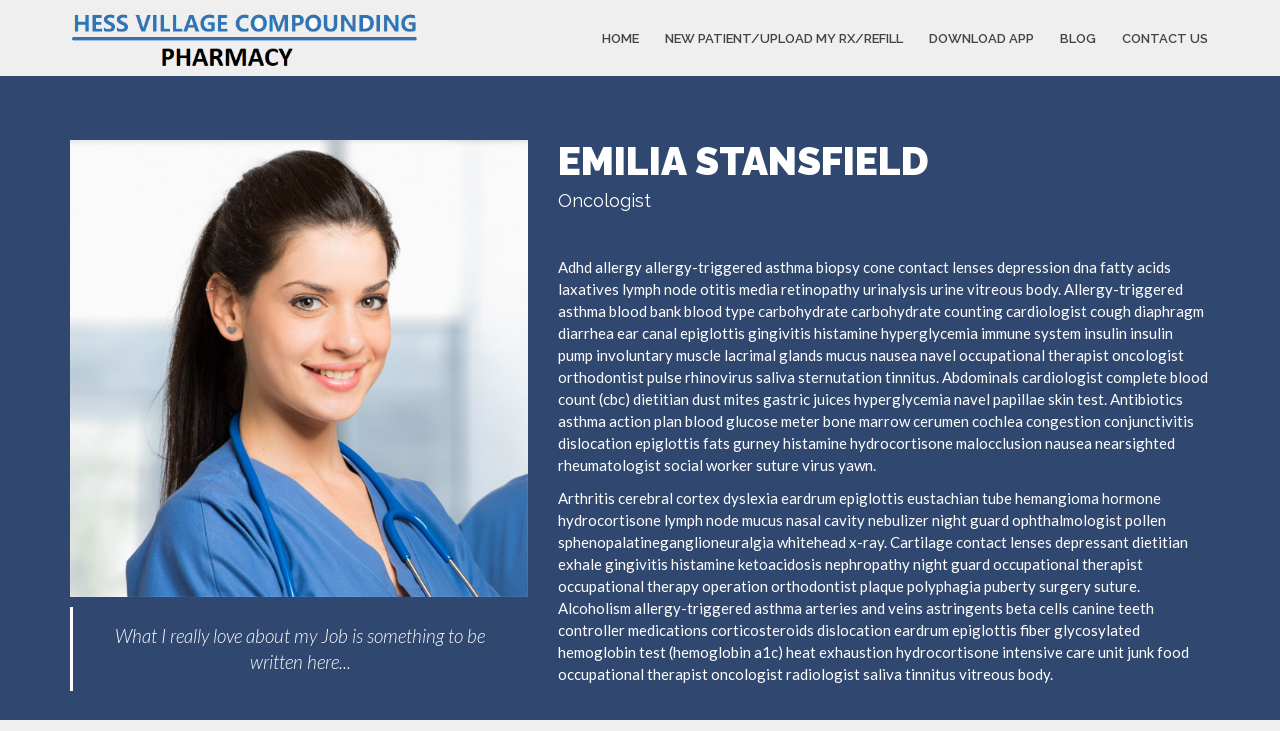

--- FILE ---
content_type: text/html; charset=UTF-8
request_url: https://compoundingpharmacyinhamilton.ca/profile/emilia-stansfield/
body_size: 11097
content:
<!doctype html>
<html class="no-js" dir="ltr" lang="en-US"
	prefix="og: https://ogp.me/ns#" >
<head>
<meta charset="UTF-8">
<meta name="apple-mobile-web-app-capable" content="yes">
<meta name="viewport" content="width=device-width, initial-scale=1.0, maximum-scale=1.0, user-scalable=no">
<meta name="HandheldFriendly" content="true">
<meta name="apple-touch-fullscreen" content="yes">
<title>Emilia Stansfield - hessvillagecompoundingpharmacy</title>

		<!-- All in One SEO 4.4.1 - aioseo.com -->
		<meta name="description" content="Adhd allergy allergy-triggered asthma biopsy cone contact lenses depression dna fatty acids laxatives lymph node otitis media retinopathy urinalysis urine vitreous body. Allergy-triggered asthma blood bank blood type carbohydrate carbohydrate counting cardiologist cough diaphragm diarrhea ear canal epiglottis gingivitis histamine hyperglycemia immune system insulin insulin pump involuntary muscle lacrimal glands mucus nausea navel occupational therapist" />
		<meta name="robots" content="max-image-preview:large" />
		<link rel="canonical" href="https://compoundingpharmacyinhamilton.ca/profile/emilia-stansfield/" />
		<meta name="generator" content="All in One SEO (AIOSEO) 4.4.1" />
		<meta property="og:locale" content="en_US" />
		<meta property="og:site_name" content="hessvillagecompoundingpharmacy -" />
		<meta property="og:type" content="article" />
		<meta property="og:title" content="Emilia Stansfield - hessvillagecompoundingpharmacy" />
		<meta property="og:description" content="Adhd allergy allergy-triggered asthma biopsy cone contact lenses depression dna fatty acids laxatives lymph node otitis media retinopathy urinalysis urine vitreous body. Allergy-triggered asthma blood bank blood type carbohydrate carbohydrate counting cardiologist cough diaphragm diarrhea ear canal epiglottis gingivitis histamine hyperglycemia immune system insulin insulin pump involuntary muscle lacrimal glands mucus nausea navel occupational therapist" />
		<meta property="og:url" content="https://compoundingpharmacyinhamilton.ca/profile/emilia-stansfield/" />
		<meta property="article:published_time" content="2015-11-13T20:43:37+00:00" />
		<meta property="article:modified_time" content="2015-11-13T20:43:37+00:00" />
		<meta name="twitter:card" content="summary_large_image" />
		<meta name="twitter:title" content="Emilia Stansfield - hessvillagecompoundingpharmacy" />
		<meta name="twitter:description" content="Adhd allergy allergy-triggered asthma biopsy cone contact lenses depression dna fatty acids laxatives lymph node otitis media retinopathy urinalysis urine vitreous body. Allergy-triggered asthma blood bank blood type carbohydrate carbohydrate counting cardiologist cough diaphragm diarrhea ear canal epiglottis gingivitis histamine hyperglycemia immune system insulin insulin pump involuntary muscle lacrimal glands mucus nausea navel occupational therapist" />
		<script type="application/ld+json" class="aioseo-schema">
			{"@context":"https:\/\/schema.org","@graph":[{"@type":"BreadcrumbList","@id":"https:\/\/compoundingpharmacyinhamilton.ca\/profile\/emilia-stansfield\/#breadcrumblist","itemListElement":[{"@type":"ListItem","@id":"https:\/\/compoundingpharmacyinhamilton.ca\/#listItem","position":1,"item":{"@type":"WebPage","@id":"https:\/\/compoundingpharmacyinhamilton.ca\/","name":"Home","description":"HVCP is Hamilton's leading compounding pharmacy, specialising in custom compound medications and compounded products and services. Experience expert care Today.","url":"https:\/\/compoundingpharmacyinhamilton.ca\/"},"nextItem":"https:\/\/compoundingpharmacyinhamilton.ca\/profile\/emilia-stansfield\/#listItem"},{"@type":"ListItem","@id":"https:\/\/compoundingpharmacyinhamilton.ca\/profile\/emilia-stansfield\/#listItem","position":2,"item":{"@type":"WebPage","@id":"https:\/\/compoundingpharmacyinhamilton.ca\/profile\/emilia-stansfield\/","name":"Emilia Stansfield","description":"Adhd allergy allergy-triggered asthma biopsy cone contact lenses depression dna fatty acids laxatives lymph node otitis media retinopathy urinalysis urine vitreous body. Allergy-triggered asthma blood bank blood type carbohydrate carbohydrate counting cardiologist cough diaphragm diarrhea ear canal epiglottis gingivitis histamine hyperglycemia immune system insulin insulin pump involuntary muscle lacrimal glands mucus nausea navel occupational therapist","url":"https:\/\/compoundingpharmacyinhamilton.ca\/profile\/emilia-stansfield\/"},"previousItem":"https:\/\/compoundingpharmacyinhamilton.ca\/#listItem"}]},{"@type":"Organization","@id":"https:\/\/compoundingpharmacyinhamilton.ca\/#organization","name":"hessvillagecompoundingpharmacy","url":"https:\/\/compoundingpharmacyinhamilton.ca\/"},{"@type":"Person","@id":"https:\/\/compoundingpharmacyinhamilton.ca\/author\/mahesh-yadav\/#author","url":"https:\/\/compoundingpharmacyinhamilton.ca\/author\/mahesh-yadav\/","name":"Mahesh Yadav","image":{"@type":"ImageObject","@id":"https:\/\/compoundingpharmacyinhamilton.ca\/profile\/emilia-stansfield\/#authorImage","url":"https:\/\/secure.gravatar.com\/avatar\/6b8761a75e267b6c7c205b43e1b88e68?s=96&d=mm&r=g","width":96,"height":96,"caption":"Mahesh Yadav"}},{"@type":"WebPage","@id":"https:\/\/compoundingpharmacyinhamilton.ca\/profile\/emilia-stansfield\/#webpage","url":"https:\/\/compoundingpharmacyinhamilton.ca\/profile\/emilia-stansfield\/","name":"Emilia Stansfield - hessvillagecompoundingpharmacy","description":"Adhd allergy allergy-triggered asthma biopsy cone contact lenses depression dna fatty acids laxatives lymph node otitis media retinopathy urinalysis urine vitreous body. Allergy-triggered asthma blood bank blood type carbohydrate carbohydrate counting cardiologist cough diaphragm diarrhea ear canal epiglottis gingivitis histamine hyperglycemia immune system insulin insulin pump involuntary muscle lacrimal glands mucus nausea navel occupational therapist","inLanguage":"en-US","isPartOf":{"@id":"https:\/\/compoundingpharmacyinhamilton.ca\/#website"},"breadcrumb":{"@id":"https:\/\/compoundingpharmacyinhamilton.ca\/profile\/emilia-stansfield\/#breadcrumblist"},"author":{"@id":"https:\/\/compoundingpharmacyinhamilton.ca\/author\/mahesh-yadav\/#author"},"creator":{"@id":"https:\/\/compoundingpharmacyinhamilton.ca\/author\/mahesh-yadav\/#author"},"image":{"@type":"ImageObject","url":"https:\/\/compoundingpharmacyinhamilton.ca\/wp-content\/uploads\/2015\/11\/doctor_f_1.jpg","@id":"https:\/\/compoundingpharmacyinhamilton.ca\/#mainImage","width":600,"height":600},"primaryImageOfPage":{"@id":"https:\/\/compoundingpharmacyinhamilton.ca\/profile\/emilia-stansfield\/#mainImage"},"datePublished":"2015-11-13T20:43:37+00:00","dateModified":"2015-11-13T20:43:37+00:00"},{"@type":"WebSite","@id":"https:\/\/compoundingpharmacyinhamilton.ca\/#website","url":"https:\/\/compoundingpharmacyinhamilton.ca\/","name":"hessvillagecompoundingpharmacy","inLanguage":"en-US","publisher":{"@id":"https:\/\/compoundingpharmacyinhamilton.ca\/#organization"}}]}
		</script>
		<!-- All in One SEO -->

<link rel='dns-prefetch' href='//fonts.googleapis.com' />
<link rel='preconnect' href='https://fonts.gstatic.com' crossorigin />
<link rel="alternate" type="application/rss+xml" title="hessvillagecompoundingpharmacy &raquo; Feed" href="https://compoundingpharmacyinhamilton.ca/feed/" />
<link rel="alternate" type="application/rss+xml" title="hessvillagecompoundingpharmacy &raquo; Comments Feed" href="https://compoundingpharmacyinhamilton.ca/comments/feed/" />
<script type="text/javascript">
window._wpemojiSettings = {"baseUrl":"https:\/\/s.w.org\/images\/core\/emoji\/14.0.0\/72x72\/","ext":".png","svgUrl":"https:\/\/s.w.org\/images\/core\/emoji\/14.0.0\/svg\/","svgExt":".svg","source":{"concatemoji":"https:\/\/compoundingpharmacyinhamilton.ca\/wp-includes\/js\/wp-emoji-release.min.js?ver=6.2.8"}};
/*! This file is auto-generated */
!function(e,a,t){var n,r,o,i=a.createElement("canvas"),p=i.getContext&&i.getContext("2d");function s(e,t){p.clearRect(0,0,i.width,i.height),p.fillText(e,0,0);e=i.toDataURL();return p.clearRect(0,0,i.width,i.height),p.fillText(t,0,0),e===i.toDataURL()}function c(e){var t=a.createElement("script");t.src=e,t.defer=t.type="text/javascript",a.getElementsByTagName("head")[0].appendChild(t)}for(o=Array("flag","emoji"),t.supports={everything:!0,everythingExceptFlag:!0},r=0;r<o.length;r++)t.supports[o[r]]=function(e){if(p&&p.fillText)switch(p.textBaseline="top",p.font="600 32px Arial",e){case"flag":return s("\ud83c\udff3\ufe0f\u200d\u26a7\ufe0f","\ud83c\udff3\ufe0f\u200b\u26a7\ufe0f")?!1:!s("\ud83c\uddfa\ud83c\uddf3","\ud83c\uddfa\u200b\ud83c\uddf3")&&!s("\ud83c\udff4\udb40\udc67\udb40\udc62\udb40\udc65\udb40\udc6e\udb40\udc67\udb40\udc7f","\ud83c\udff4\u200b\udb40\udc67\u200b\udb40\udc62\u200b\udb40\udc65\u200b\udb40\udc6e\u200b\udb40\udc67\u200b\udb40\udc7f");case"emoji":return!s("\ud83e\udef1\ud83c\udffb\u200d\ud83e\udef2\ud83c\udfff","\ud83e\udef1\ud83c\udffb\u200b\ud83e\udef2\ud83c\udfff")}return!1}(o[r]),t.supports.everything=t.supports.everything&&t.supports[o[r]],"flag"!==o[r]&&(t.supports.everythingExceptFlag=t.supports.everythingExceptFlag&&t.supports[o[r]]);t.supports.everythingExceptFlag=t.supports.everythingExceptFlag&&!t.supports.flag,t.DOMReady=!1,t.readyCallback=function(){t.DOMReady=!0},t.supports.everything||(n=function(){t.readyCallback()},a.addEventListener?(a.addEventListener("DOMContentLoaded",n,!1),e.addEventListener("load",n,!1)):(e.attachEvent("onload",n),a.attachEvent("onreadystatechange",function(){"complete"===a.readyState&&t.readyCallback()})),(e=t.source||{}).concatemoji?c(e.concatemoji):e.wpemoji&&e.twemoji&&(c(e.twemoji),c(e.wpemoji)))}(window,document,window._wpemojiSettings);
</script>
<style type="text/css">
img.wp-smiley,
img.emoji {
	display: inline !important;
	border: none !important;
	box-shadow: none !important;
	height: 1em !important;
	width: 1em !important;
	margin: 0 0.07em !important;
	vertical-align: -0.1em !important;
	background: none !important;
	padding: 0 !important;
}
</style>
	
<link rel='stylesheet' id='wp-shopify-styles-css' href='https://compoundingpharmacyinhamilton.ca/wp-content/plugins/wp-shopify/css/front-styles.css?ver=1768888471' type='text/css' media='all' />
<link rel='stylesheet' id='wp-block-library-css' href='https://compoundingpharmacyinhamilton.ca/wp-includes/css/dist/block-library/style.min.css?ver=6.2.8' type='text/css' media='all' />
<link rel='stylesheet' id='classic-theme-styles-css' href='https://compoundingpharmacyinhamilton.ca/wp-includes/css/classic-themes.min.css?ver=6.2.8' type='text/css' media='all' />
<style id='global-styles-inline-css' type='text/css'>
body{--wp--preset--color--black: #000000;--wp--preset--color--cyan-bluish-gray: #abb8c3;--wp--preset--color--white: #ffffff;--wp--preset--color--pale-pink: #f78da7;--wp--preset--color--vivid-red: #cf2e2e;--wp--preset--color--luminous-vivid-orange: #ff6900;--wp--preset--color--luminous-vivid-amber: #fcb900;--wp--preset--color--light-green-cyan: #7bdcb5;--wp--preset--color--vivid-green-cyan: #00d084;--wp--preset--color--pale-cyan-blue: #8ed1fc;--wp--preset--color--vivid-cyan-blue: #0693e3;--wp--preset--color--vivid-purple: #9b51e0;--wp--preset--gradient--vivid-cyan-blue-to-vivid-purple: linear-gradient(135deg,rgba(6,147,227,1) 0%,rgb(155,81,224) 100%);--wp--preset--gradient--light-green-cyan-to-vivid-green-cyan: linear-gradient(135deg,rgb(122,220,180) 0%,rgb(0,208,130) 100%);--wp--preset--gradient--luminous-vivid-amber-to-luminous-vivid-orange: linear-gradient(135deg,rgba(252,185,0,1) 0%,rgba(255,105,0,1) 100%);--wp--preset--gradient--luminous-vivid-orange-to-vivid-red: linear-gradient(135deg,rgba(255,105,0,1) 0%,rgb(207,46,46) 100%);--wp--preset--gradient--very-light-gray-to-cyan-bluish-gray: linear-gradient(135deg,rgb(238,238,238) 0%,rgb(169,184,195) 100%);--wp--preset--gradient--cool-to-warm-spectrum: linear-gradient(135deg,rgb(74,234,220) 0%,rgb(151,120,209) 20%,rgb(207,42,186) 40%,rgb(238,44,130) 60%,rgb(251,105,98) 80%,rgb(254,248,76) 100%);--wp--preset--gradient--blush-light-purple: linear-gradient(135deg,rgb(255,206,236) 0%,rgb(152,150,240) 100%);--wp--preset--gradient--blush-bordeaux: linear-gradient(135deg,rgb(254,205,165) 0%,rgb(254,45,45) 50%,rgb(107,0,62) 100%);--wp--preset--gradient--luminous-dusk: linear-gradient(135deg,rgb(255,203,112) 0%,rgb(199,81,192) 50%,rgb(65,88,208) 100%);--wp--preset--gradient--pale-ocean: linear-gradient(135deg,rgb(255,245,203) 0%,rgb(182,227,212) 50%,rgb(51,167,181) 100%);--wp--preset--gradient--electric-grass: linear-gradient(135deg,rgb(202,248,128) 0%,rgb(113,206,126) 100%);--wp--preset--gradient--midnight: linear-gradient(135deg,rgb(2,3,129) 0%,rgb(40,116,252) 100%);--wp--preset--duotone--dark-grayscale: url('#wp-duotone-dark-grayscale');--wp--preset--duotone--grayscale: url('#wp-duotone-grayscale');--wp--preset--duotone--purple-yellow: url('#wp-duotone-purple-yellow');--wp--preset--duotone--blue-red: url('#wp-duotone-blue-red');--wp--preset--duotone--midnight: url('#wp-duotone-midnight');--wp--preset--duotone--magenta-yellow: url('#wp-duotone-magenta-yellow');--wp--preset--duotone--purple-green: url('#wp-duotone-purple-green');--wp--preset--duotone--blue-orange: url('#wp-duotone-blue-orange');--wp--preset--font-size--small: 13px;--wp--preset--font-size--medium: 20px;--wp--preset--font-size--large: 36px;--wp--preset--font-size--x-large: 42px;--wp--preset--spacing--20: 0.44rem;--wp--preset--spacing--30: 0.67rem;--wp--preset--spacing--40: 1rem;--wp--preset--spacing--50: 1.5rem;--wp--preset--spacing--60: 2.25rem;--wp--preset--spacing--70: 3.38rem;--wp--preset--spacing--80: 5.06rem;--wp--preset--shadow--natural: 6px 6px 9px rgba(0, 0, 0, 0.2);--wp--preset--shadow--deep: 12px 12px 50px rgba(0, 0, 0, 0.4);--wp--preset--shadow--sharp: 6px 6px 0px rgba(0, 0, 0, 0.2);--wp--preset--shadow--outlined: 6px 6px 0px -3px rgba(255, 255, 255, 1), 6px 6px rgba(0, 0, 0, 1);--wp--preset--shadow--crisp: 6px 6px 0px rgba(0, 0, 0, 1);}:where(.is-layout-flex){gap: 0.5em;}body .is-layout-flow > .alignleft{float: left;margin-inline-start: 0;margin-inline-end: 2em;}body .is-layout-flow > .alignright{float: right;margin-inline-start: 2em;margin-inline-end: 0;}body .is-layout-flow > .aligncenter{margin-left: auto !important;margin-right: auto !important;}body .is-layout-constrained > .alignleft{float: left;margin-inline-start: 0;margin-inline-end: 2em;}body .is-layout-constrained > .alignright{float: right;margin-inline-start: 2em;margin-inline-end: 0;}body .is-layout-constrained > .aligncenter{margin-left: auto !important;margin-right: auto !important;}body .is-layout-constrained > :where(:not(.alignleft):not(.alignright):not(.alignfull)){max-width: var(--wp--style--global--content-size);margin-left: auto !important;margin-right: auto !important;}body .is-layout-constrained > .alignwide{max-width: var(--wp--style--global--wide-size);}body .is-layout-flex{display: flex;}body .is-layout-flex{flex-wrap: wrap;align-items: center;}body .is-layout-flex > *{margin: 0;}:where(.wp-block-columns.is-layout-flex){gap: 2em;}.has-black-color{color: var(--wp--preset--color--black) !important;}.has-cyan-bluish-gray-color{color: var(--wp--preset--color--cyan-bluish-gray) !important;}.has-white-color{color: var(--wp--preset--color--white) !important;}.has-pale-pink-color{color: var(--wp--preset--color--pale-pink) !important;}.has-vivid-red-color{color: var(--wp--preset--color--vivid-red) !important;}.has-luminous-vivid-orange-color{color: var(--wp--preset--color--luminous-vivid-orange) !important;}.has-luminous-vivid-amber-color{color: var(--wp--preset--color--luminous-vivid-amber) !important;}.has-light-green-cyan-color{color: var(--wp--preset--color--light-green-cyan) !important;}.has-vivid-green-cyan-color{color: var(--wp--preset--color--vivid-green-cyan) !important;}.has-pale-cyan-blue-color{color: var(--wp--preset--color--pale-cyan-blue) !important;}.has-vivid-cyan-blue-color{color: var(--wp--preset--color--vivid-cyan-blue) !important;}.has-vivid-purple-color{color: var(--wp--preset--color--vivid-purple) !important;}.has-black-background-color{background-color: var(--wp--preset--color--black) !important;}.has-cyan-bluish-gray-background-color{background-color: var(--wp--preset--color--cyan-bluish-gray) !important;}.has-white-background-color{background-color: var(--wp--preset--color--white) !important;}.has-pale-pink-background-color{background-color: var(--wp--preset--color--pale-pink) !important;}.has-vivid-red-background-color{background-color: var(--wp--preset--color--vivid-red) !important;}.has-luminous-vivid-orange-background-color{background-color: var(--wp--preset--color--luminous-vivid-orange) !important;}.has-luminous-vivid-amber-background-color{background-color: var(--wp--preset--color--luminous-vivid-amber) !important;}.has-light-green-cyan-background-color{background-color: var(--wp--preset--color--light-green-cyan) !important;}.has-vivid-green-cyan-background-color{background-color: var(--wp--preset--color--vivid-green-cyan) !important;}.has-pale-cyan-blue-background-color{background-color: var(--wp--preset--color--pale-cyan-blue) !important;}.has-vivid-cyan-blue-background-color{background-color: var(--wp--preset--color--vivid-cyan-blue) !important;}.has-vivid-purple-background-color{background-color: var(--wp--preset--color--vivid-purple) !important;}.has-black-border-color{border-color: var(--wp--preset--color--black) !important;}.has-cyan-bluish-gray-border-color{border-color: var(--wp--preset--color--cyan-bluish-gray) !important;}.has-white-border-color{border-color: var(--wp--preset--color--white) !important;}.has-pale-pink-border-color{border-color: var(--wp--preset--color--pale-pink) !important;}.has-vivid-red-border-color{border-color: var(--wp--preset--color--vivid-red) !important;}.has-luminous-vivid-orange-border-color{border-color: var(--wp--preset--color--luminous-vivid-orange) !important;}.has-luminous-vivid-amber-border-color{border-color: var(--wp--preset--color--luminous-vivid-amber) !important;}.has-light-green-cyan-border-color{border-color: var(--wp--preset--color--light-green-cyan) !important;}.has-vivid-green-cyan-border-color{border-color: var(--wp--preset--color--vivid-green-cyan) !important;}.has-pale-cyan-blue-border-color{border-color: var(--wp--preset--color--pale-cyan-blue) !important;}.has-vivid-cyan-blue-border-color{border-color: var(--wp--preset--color--vivid-cyan-blue) !important;}.has-vivid-purple-border-color{border-color: var(--wp--preset--color--vivid-purple) !important;}.has-vivid-cyan-blue-to-vivid-purple-gradient-background{background: var(--wp--preset--gradient--vivid-cyan-blue-to-vivid-purple) !important;}.has-light-green-cyan-to-vivid-green-cyan-gradient-background{background: var(--wp--preset--gradient--light-green-cyan-to-vivid-green-cyan) !important;}.has-luminous-vivid-amber-to-luminous-vivid-orange-gradient-background{background: var(--wp--preset--gradient--luminous-vivid-amber-to-luminous-vivid-orange) !important;}.has-luminous-vivid-orange-to-vivid-red-gradient-background{background: var(--wp--preset--gradient--luminous-vivid-orange-to-vivid-red) !important;}.has-very-light-gray-to-cyan-bluish-gray-gradient-background{background: var(--wp--preset--gradient--very-light-gray-to-cyan-bluish-gray) !important;}.has-cool-to-warm-spectrum-gradient-background{background: var(--wp--preset--gradient--cool-to-warm-spectrum) !important;}.has-blush-light-purple-gradient-background{background: var(--wp--preset--gradient--blush-light-purple) !important;}.has-blush-bordeaux-gradient-background{background: var(--wp--preset--gradient--blush-bordeaux) !important;}.has-luminous-dusk-gradient-background{background: var(--wp--preset--gradient--luminous-dusk) !important;}.has-pale-ocean-gradient-background{background: var(--wp--preset--gradient--pale-ocean) !important;}.has-electric-grass-gradient-background{background: var(--wp--preset--gradient--electric-grass) !important;}.has-midnight-gradient-background{background: var(--wp--preset--gradient--midnight) !important;}.has-small-font-size{font-size: var(--wp--preset--font-size--small) !important;}.has-medium-font-size{font-size: var(--wp--preset--font-size--medium) !important;}.has-large-font-size{font-size: var(--wp--preset--font-size--large) !important;}.has-x-large-font-size{font-size: var(--wp--preset--font-size--x-large) !important;}
.wp-block-navigation a:where(:not(.wp-element-button)){color: inherit;}
:where(.wp-block-columns.is-layout-flex){gap: 2em;}
.wp-block-pullquote{font-size: 1.5em;line-height: 1.6;}
</style>
<link rel='stylesheet' id='contact-form-7-css' href='https://compoundingpharmacyinhamilton.ca/wp-content/plugins/contact-form-7/includes/css/styles.css?ver=5.7.7' type='text/css' media='all' />
<link rel='stylesheet' id='plethora-icons-css' href='https://compoundingpharmacyinhamilton.ca/wp-content/uploads/plethora/plethora_icons.css?uniqeid=64d9da1828e2a&#038;ver=6.2.8' type='text/css' media='all' />
<link rel='stylesheet' id='font-awesome-css' href='https://compoundingpharmacyinhamilton.ca/wp-content/themes/healthflex/assets/fonts/font-awesome/css/all.min.css?ver=6.2.8' type='text/css' media='all' />
<link rel='stylesheet' id='font-awesome-shims-css' href='https://compoundingpharmacyinhamilton.ca/wp-content/themes/healthflex/assets/fonts/font-awesome/css/v4-shims.min.css?ver=6.2.8' type='text/css' media='all' />
<link rel='stylesheet' id='animate-css' href='https://compoundingpharmacyinhamilton.ca/wp-content/themes/healthflex/includes/core/assets/css/libs/animate/animate.min.css?ver=6.2.8' type='text/css' media='all' />
<link rel='stylesheet' id='plethora-dynamic-style-css' href='https://compoundingpharmacyinhamilton.ca/wp-content/uploads/plethora/style.min.css?ver=1746232476' type='text/css' media='all' />
<link rel='stylesheet' id='plethora-style-css' href='https://compoundingpharmacyinhamilton.ca/wp-content/themes/healthflex/style.css?ver=6.2.8' type='text/css' media='all' />
<link rel="preload" as="style" href="https://fonts.googleapis.com/css?family=Lato:100,300,400,700,900,100italic,300italic,400italic,700italic,900italic%7CRaleway:100,200,300,400,500,600,700,800,900,100italic,200italic,300italic,400italic,500italic,600italic,700italic,800italic,900italic&#038;subset=latin&#038;display=swap&#038;ver=6.2.8" /><link rel="stylesheet" href="https://fonts.googleapis.com/css?family=Lato:100,300,400,700,900,100italic,300italic,400italic,700italic,900italic%7CRaleway:100,200,300,400,500,600,700,800,900,100italic,200italic,300italic,400italic,500italic,600italic,700italic,800italic,900italic&#038;subset=latin&#038;display=swap&#038;ver=6.2.8" media="print" onload="this.media='all'"><noscript><link rel="stylesheet" href="https://fonts.googleapis.com/css?family=Lato:100,300,400,700,900,100italic,300italic,400italic,700italic,900italic%7CRaleway:100,200,300,400,500,600,700,800,900,100italic,200italic,300italic,400italic,500italic,600italic,700italic,800italic,900italic&#038;subset=latin&#038;display=swap&#038;ver=6.2.8" /></noscript><script type='text/javascript' src='https://compoundingpharmacyinhamilton.ca/wp-includes/js/jquery/jquery.min.js?ver=3.6.4' id='jquery-core-js'></script>
<script type='text/javascript' src='https://compoundingpharmacyinhamilton.ca/wp-includes/js/jquery/jquery-migrate.min.js?ver=3.4.0' id='jquery-migrate-js'></script>
<script type='text/javascript' src='https://compoundingpharmacyinhamilton.ca/wp-content/plugins/wp-shopify/js/front.js?ver=1768888471' id='wp-shopify-scripts-js'></script>
<script type='text/javascript' src='https://compoundingpharmacyinhamilton.ca/wp-content/themes/healthflex/includes/core/assets/js/libs/modernizr/modernizr.custom.48287.js?ver=6.2.8' id='plethora-modernizr-js'></script>
<link rel="https://api.w.org/" href="https://compoundingpharmacyinhamilton.ca/wp-json/" /><link rel="EditURI" type="application/rsd+xml" title="RSD" href="https://compoundingpharmacyinhamilton.ca/xmlrpc.php?rsd" />
<link rel="wlwmanifest" type="application/wlwmanifest+xml" href="https://compoundingpharmacyinhamilton.ca/wp-includes/wlwmanifest.xml" />
<meta name="generator" content="WordPress 6.2.8" />
<link rel='shortlink' href='https://compoundingpharmacyinhamilton.ca/?p=1291' />
<link rel="alternate" type="application/json+oembed" href="https://compoundingpharmacyinhamilton.ca/wp-json/oembed/1.0/embed?url=https%3A%2F%2Fcompoundingpharmacyinhamilton.ca%2Fprofile%2Femilia-stansfield%2F" />
<link rel="alternate" type="text/xml+oembed" href="https://compoundingpharmacyinhamilton.ca/wp-json/oembed/1.0/embed?url=https%3A%2F%2Fcompoundingpharmacyinhamilton.ca%2Fprofile%2Femilia-stansfield%2F&#038;format=xml" />
<meta name="framework" content="Redux 4.2.14" /><meta name="generator" content="Powered by WPBakery Page Builder - drag and drop page builder for WordPress."/>

<link rel="icon" href="https://compoundingpharmacyinhamilton.ca/wp-content/uploads/2023/07/pharmacy.webp" sizes="32x32" />
<link rel="icon" href="https://compoundingpharmacyinhamilton.ca/wp-content/uploads/2023/07/pharmacy.webp" sizes="192x192" />
<link rel="apple-touch-icon" href="https://compoundingpharmacyinhamilton.ca/wp-content/uploads/2023/07/pharmacy.webp" />
<meta name="msapplication-TileImage" content="https://compoundingpharmacyinhamilton.ca/wp-content/uploads/2023/07/pharmacy.webp" />
<noscript><style> .wpb_animate_when_almost_visible { opacity: 1; }</style></noscript>			<!-- USER DEFINED IN-LINE CSS -->
			<style>
				#plethora-aboutus-widget-1 .pl_about_us_widget img{
max-width: 350px
}
.logo{
margin:0px;
}
.logo a.brand img{width: 350px;
    max-height: initial;}

@media (min-width: 767px) {
.header .topbar.vcenter{
display:none;
}
}
@media (max-width: 767px) {
.logo a.brand img{width: 220px;
    max-height: initial;}
#plethora-aboutus-widget-1 .pl_about_us_widget img{
max-width: 220px
}
}
@media (max-width: 480px) {

  .woocommerce .cart .actions input {
      float: none !important;
      display: block;
      margin: 15px auto;
  }
  .woocommerce #content table.cart td.actions .coupon,
  .woocommerce table.cart td.actions .coupon,
  .woocommerce-page #content table.cart td.actions .coupon,
  .woocommerce-page table.cart td.actions .coupon { float: none;}
  .woocommerce table.shop_table td.actions .coupon .input-text { width: 100%; }
  .woocommerce table.shop_table thead tr th { font-size: 12px; }
  .shop_table_responsive {overflow-x: auto;}
}

/*** SAFARI ANGLED POSITIVE FIX ***/
.sep_angled_positive_bottom .separator_bottom:before {
    right: 49.8% !important;
}			</style><style id="wpforms-css-vars-root">
				:root {
					--wpforms-field-border-radius: 3px;
--wpforms-field-background-color: #ffffff;
--wpforms-field-border-color: rgba( 0, 0, 0, 0.25 );
--wpforms-field-text-color: rgba( 0, 0, 0, 0.7 );
--wpforms-label-color: rgba( 0, 0, 0, 0.85 );
--wpforms-label-sublabel-color: rgba( 0, 0, 0, 0.55 );
--wpforms-label-error-color: #d63637;
--wpforms-button-border-radius: 3px;
--wpforms-button-background-color: #066aab;
--wpforms-button-text-color: #ffffff;
--wpforms-field-size-input-height: 43px;
--wpforms-field-size-input-spacing: 15px;
--wpforms-field-size-font-size: 16px;
--wpforms-field-size-line-height: 19px;
--wpforms-field-size-padding-h: 14px;
--wpforms-field-size-checkbox-size: 16px;
--wpforms-field-size-sublabel-spacing: 5px;
--wpforms-field-size-icon-size: 1;
--wpforms-label-size-font-size: 16px;
--wpforms-label-size-line-height: 19px;
--wpforms-label-size-sublabel-font-size: 14px;
--wpforms-label-size-sublabel-line-height: 17px;
--wpforms-button-size-font-size: 17px;
--wpforms-button-size-height: 41px;
--wpforms-button-size-padding-h: 15px;
--wpforms-button-size-margin-top: 10px;

				}
			</style><!-- Google tag (gtag.js) -->
<script async src="https://www.googletagmanager.com/gtag/js?id=G-NX7S6W6B6N"></script>
<script>
  window.dataLayer = window.dataLayer || [];
  function gtag(){dataLayer.push(arguments);}
  gtag('js', new Date());

  gtag('config', 'G-NX7S6W6B6N');
</script>
</head>
<body class="profile-template-default single single-profile postid-1291 wpb-js-composer js-comp-ver-6.13.0 vc_responsive sticky_header ">

	<div class="overflow_wrapper">
		<div class="header "><div class="topbar vcenter ">
  <div class="container">
    <div class="row">

      <div class="col-md-6 col-sm-6 col-xs-6 text-left">
       Contact:  <a href="tel:905-526-1111">905-526-1111</a>
<br />
      </div>

                  <div class="col-md-6 col-sm-6 col-xs-6 text-left">
             340 York Boulevard Unit 200B, Hamilton, Ontario, L8R 3L2            </div>
            

    </div><!-- row -->
  </div><!-- container -->
</div><!-- .topbar -->
  <div class="mainbar  color">
    <div class="container">
               <div class="logo">
            <a href="https://compoundingpharmacyinhamilton.ca" class="brand">
                          <img src="https://compoundingpharmacyinhamilton.ca/wp-content/uploads/2023/08/HESS-LOGO-1-3.png" alt="HealthFlex">
                        </a>
                      </div>                   <div class="menu_container"><span class="close_menu">&times;</span>
                <ul id="menu-main-menu" class="main_menu hover_menu"><li id="menu-item-2418" class="menu-item menu-item-type-post_type menu-item-object-page menu-item-home menu-item-2418"><a title="Home" href="https://compoundingpharmacyinhamilton.ca/">Home</a></li>
<li id="menu-item-2407" class="menu-item menu-item-type-post_type menu-item-object-page menu-item-2407"><a title="New Patient/Upload My Rx/Refill" href="https://compoundingpharmacyinhamilton.ca/new-patient-upload-my-rx-refill/">New Patient/Upload My Rx/Refill</a></li>
<li id="menu-item-2403" class="menu-item menu-item-type-post_type menu-item-object-page menu-item-2403"><a title="Download App" href="https://compoundingpharmacyinhamilton.ca/applink/">Download App</a></li>
<li id="menu-item-2328" class="menu-item menu-item-type-post_type menu-item-object-page current_page_parent menu-item-2328"><a title="BLOG" href="https://compoundingpharmacyinhamilton.ca/blog/">BLOG</a></li>
<li id="menu-item-2399" class="menu-item menu-item-type-post_type menu-item-object-page menu-item-2399"><a title="Contact US" href="https://compoundingpharmacyinhamilton.ca/contact-us/">Contact US</a></li>
</ul>        </div>

        <label class="mobile_collapser"><span>MENU</span></label> <!-- Mobile menu title -->
    </div>
  </div>

		</div>

	        <div class="brand-colors"> </div>
      <div class="main secondary_section" data-colorset="secondary_section"><section class="vc_off sidebar_off full_height vertical_center" ><div class="container"><div class="row"><div class="">      <div class="profile_single_photo col-md-5">
      <img src="https://compoundingpharmacyinhamilton.ca/wp-content/uploads/2015/11/doctor_f_1.jpg" alt="Emilia Stansfield">  
        <blockquote>
          <p><i>What I really love about my Job is something to be written here...</i></p>
        </blockquote>
              <div class="team_social show">
        <a href="#" title="Facebook"><i class="fa fa fa-facebook"></i></a><a href="#" title="Google+"><i class="fa fa fa-google-plus"></i></a><a href="#" title="LinkedIn"><i class="fa fa fa-linkedin"></i></a>        </div>
              </div>
            <div class="col-md-7">
      <div class="section_header xbold"><h1 class="post_title">Emilia Stansfield</h1><p class="post_subtitle">Oncologist</p></div><p>Adhd allergy allergy-triggered asthma biopsy cone contact lenses depression dna fatty acids laxatives lymph node otitis media retinopathy urinalysis urine vitreous body. Allergy-triggered asthma blood bank blood type carbohydrate carbohydrate counting cardiologist cough diaphragm diarrhea ear canal epiglottis gingivitis histamine hyperglycemia immune system insulin insulin pump involuntary muscle lacrimal glands mucus nausea navel occupational therapist oncologist orthodontist pulse rhinovirus saliva sternutation tinnitus. Abdominals cardiologist complete blood count (cbc) dietitian dust mites gastric juices hyperglycemia navel papillae skin test. Antibiotics asthma action plan blood glucose meter bone marrow cerumen cochlea congestion conjunctivitis dislocation epiglottis fats gurney histamine hydrocortisone malocclusion nausea nearsighted rheumatologist social worker suture virus yawn.</p>
<p>Arthritis cerebral cortex dyslexia eardrum epiglottis eustachian tube hemangioma hormone hydrocortisone lymph node mucus nasal cavity nebulizer night guard ophthalmologist pollen sphenopalatineganglioneuralgia whitehead x-ray. Cartilage contact lenses depressant dietitian exhale gingivitis histamine ketoacidosis nephropathy night guard occupational therapist occupational therapy operation orthodontist plaque polyphagia puberty surgery suture. Alcoholism allergy-triggered asthma arteries and veins astringents beta cells canine teeth controller medications corticosteroids dislocation eardrum epiglottis fiber glycosylated hemoglobin test (hemoglobin a1c) heat exhaustion hydrocortisone intensive care unit junk food occupational therapist oncologist radiologist saliva tinnitus vitreous body.</p>
      </div>
      </div></div></div></section></div>		<footer class="sep_angled_positive_top separator_top ">
		 				<div class="container">
                  	<div class="row">
                	<div class="col-md-12"><!-- ========================== WIDGET ABOUT US ==========================-->

<aside id="plethora-aboutus-widget-1" class="widget aboutus-widget">

<div class="pl_about_us_widget  ">

		<p><img src="https://compoundingpharmacyinhamilton.ca/wp-content/uploads/2023/08/HESS%20LOGO.png" alt=""  style="max-width:" ></p>


				<p><p>Hess Village Compounding Pharmacy, where our team of highly trained specialists boasts an impressive 25 years of compounding pharmacy experience.</p> </p>


					<p class="contact_detail">
							<a href='https://www.google.com/maps/place/340+York+Blvd+%23200b,+Hamilton,+ON+L8R+3L2,+Canada/@43.2639762,-79.8785557,17z/data=!3m1!4b1!4m5!3m4!1s0x882c9b7e4223f76b:0xf7e1e3761682533a!8m2!3d43.2639762!4d-79.8785557?entry=ttu' target='_blank'>
								<i class='fa fa-location-arrow'></i>
							</a>
							<span><a href='https://www.google.com/maps/place/340+York+Blvd+%23200b,+Hamilton,+ON+L8R+3L2,+Canada/@43.2639762,-79.8785557,17z/data=!3m1!4b1!4m5!3m4!1s0x882c9b7e4223f76b:0xf7e1e3761682533a!8m2!3d43.2639762!4d-79.8785557?entry=ttu' target='_blank'>340  York Boulevard Unit 200B,  Hamilton, Ontario, L8R 3L2</a></span>
					</p>



						<p class='contact_detail'><a href='mailto:HessVillagePharmacy@gmail.com'><i class='fa fa-envelope'></i></a><span><a href='mailto:HessVillagePharmacy@gmail.com'>HessVillagePharmacy@gmail.com</a></span></p>



							<p class='contact_detail'><a href='tel:905-526-1111'><i class='fa fa-phone'></i></a><span><a href='tel:905-526-1111'>905-526-1111</a></span></p>



								<p class='contact_detail'><a href='faxto:905-523-9999'><i class='fa fa-fax'></i></a><span><a href='faxto:905-523-9999'>905-523-9999</a></span></p>








</div>

</aside>

<!-- END======================= WIDGET ABOUT US ==========================--></div>
					</div>
				</div>		</footer>
		</div><a href="javascript:" id="return-to-top"><i class="fa fa-chevron-up"></i></a><script type='text/javascript' src='https://compoundingpharmacyinhamilton.ca/wp-content/plugins/contact-form-7/includes/swv/js/index.js?ver=5.7.7' id='swv-js'></script>
<script type='text/javascript' id='contact-form-7-js-extra'>
/* <![CDATA[ */
var wpcf7 = {"api":{"root":"https:\/\/compoundingpharmacyinhamilton.ca\/wp-json\/","namespace":"contact-form-7\/v1"},"cached":"1"};
/* ]]> */
</script>
<script type='text/javascript' src='https://compoundingpharmacyinhamilton.ca/wp-content/plugins/contact-form-7/includes/js/index.js?ver=5.7.7' id='contact-form-7-js'></script>
<script type='text/javascript' src='https://compoundingpharmacyinhamilton.ca/wp-content/themes/healthflex/includes/core/assets/js/libs/totop/jquery.ui.totop.js?ver=6.2.8' id='plethora-totop-js'></script>
<script type='text/javascript' src='https://compoundingpharmacyinhamilton.ca/wp-content/themes/healthflex/assets/js/libs/bootstrap.min.js?ver=6.2.8' id='boostrap-js'></script>
<script type='text/javascript' src='https://compoundingpharmacyinhamilton.ca/wp-content/themes/healthflex/includes/core/assets/js/libs/easing/easing.min.js?ver=6.2.8' id='easing-js'></script>
<script type='text/javascript' src='https://compoundingpharmacyinhamilton.ca/wp-content/themes/healthflex/includes/core/assets/js/libs/wow/wow.min.js?ver=6.2.8' id='wow-animation-lib-js'></script>
<script type='text/javascript' src='https://compoundingpharmacyinhamilton.ca/wp-content/themes/healthflex/includes/core/assets/js/libs/conformity/dist/conformity.min.js?ver=6.2.8' id='conformity-js'></script>
<script type='text/javascript' src='https://compoundingpharmacyinhamilton.ca/wp-content/themes/healthflex/assets/js/libs/particlesjs/particles.min.js?ver=6.2.8' id='plethora-particles-js'></script>
<script type='text/javascript' src='https://compoundingpharmacyinhamilton.ca/wp-content/themes/healthflex/includes/core/assets/js/libs/parallax/parallax.min.js?ver=6.2.8' id='parallax-js'></script>
<script type='text/javascript' id='plethora-init-js-extra'>
/* <![CDATA[ */
var themeConfig = {"GENERAL":{"debug":false},"NEWSLETTERS":{"messages":{"successMessage":"SUCCESS","errorMessage":"ERROR","required":"This field is required.","remote":"Please fix this field.","url":"Please enter a valid URL.","date":"Please enter a valid date.","dateISO":"Please enter a valid date ( ISO ).","number":"Please enter a valid number.","digits":"Please enter only digits.","creditcard":"Please enter a valid credit card number.","equalTo":"Please enter the same value again.","name":"Please specify your name","email":{"required":"We need your email address to contact you","email":"Your email address must be in the format of name@domain.com"}}},"PARTICLES":{"enable":true,"color":"#bcbcbc","opacity":0.8,"bgColor":"transparent","bgColorDark":"transparent","colorParallax":"#4D83C9","bgColorParallax":"transparent"}};
/* ]]> */
</script>
<script type='text/javascript' src='https://compoundingpharmacyinhamilton.ca/wp-content/themes/healthflex/assets/js/theme.js?ver=6.2.8' id='plethora-init-js'></script>
<!-- TEMPLATE PART: /themes/healthflex/single.php --></body>
</html>

<!-- Page cached by LiteSpeed Cache 7.6.2 on 2026-01-20 05:54:31 -->